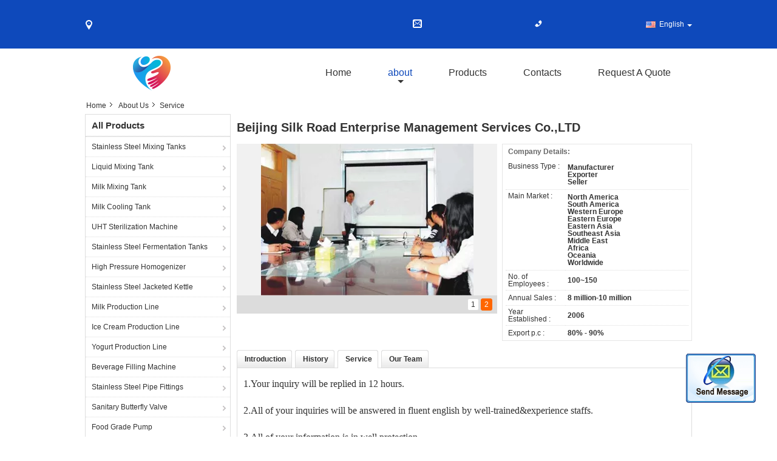

--- FILE ---
content_type: text/html
request_url: https://www.stainlesssteel-mixingtanks.com/service.html
body_size: 19968
content:
<!DOCTYPE html>
<html lang="en">
<head>
	<meta charset="utf-8">
	<meta http-equiv="X-UA-Compatible" content="IE=edge">
	<meta name="viewport" content="width=device-width, initial-scale=1">
    <title>Beijing Silk Road Enterprise Management Services Co.,LTD</title>
    <meta name="keywords" content="Beijing Silk Road Enterprise Management Services Co.,LTD, China Manufacturer, Quality Supplier" />
    <meta name="description" content="Profile, Service, Teams and History of Beijing Silk Road Enterprise Management Services Co.,LTD." />
			<link type='text/css' rel='stylesheet' href='/??/images/global.css,/photo/stainlesssteel-mixingtanks/sitetpl/style/common.css?ver=1528266149' media='all'>
			  <script type='text/javascript' src='/??/js/jquery.js,/js/common_header.js'></script><meta property="og:title" content="Beijing Silk Road Enterprise Management Services Co.,LTD" />
<meta property="og:description" content="Profile, Service, Teams and History of Beijing Silk Road Enterprise Management Services Co.,LTD." />
<meta property="og:site_name" content="Beijing Silk Road Enterprise Management Services Co.,LTD" />
<meta property="og:url" content="https://www.stainlesssteel-mixingtanks.com/service.html" />
<meta property="og:image" content="https://www.stainlesssteel-mixingtanks.com/photo/cl19389207-beijing_silk_road_enterprise_management_services_co_ltd.jpg" />
<link rel="canonical" href="https://www.stainlesssteel-mixingtanks.com/service.html" />
<link rel="alternate" href="https://m.stainlesssteel-mixingtanks.com/service.html" media="only screen and (max-width: 640px)" />
<style type="text/css">
/*<![CDATA[*/
.consent__cookie {position: fixed;top: 0;left: 0;width: 100%;height: 0%;z-index: 100000;}.consent__cookie_bg {position: fixed;top: 0;left: 0;width: 100%;height: 100%;background: #000;opacity: .6;display: none }.consent__cookie_rel {position: fixed;bottom:0;left: 0;width: 100%;background: #fff;display: -webkit-box;display: -ms-flexbox;display: flex;flex-wrap: wrap;padding: 24px 80px;-webkit-box-sizing: border-box;box-sizing: border-box;-webkit-box-pack: justify;-ms-flex-pack: justify;justify-content: space-between;-webkit-transition: all ease-in-out .3s;transition: all ease-in-out .3s }.consent__close {position: absolute;top: 20px;right: 20px;cursor: pointer }.consent__close svg {fill: #777 }.consent__close:hover svg {fill: #000 }.consent__cookie_box {flex: 1;word-break: break-word;}.consent__warm {color: #777;font-size: 16px;margin-bottom: 12px;line-height: 19px }.consent__title {color: #333;font-size: 20px;font-weight: 600;margin-bottom: 12px;line-height: 23px }.consent__itxt {color: #333;font-size: 14px;margin-bottom: 12px;display: -webkit-box;display: -ms-flexbox;display: flex;-webkit-box-align: center;-ms-flex-align: center;align-items: center }.consent__itxt i {display: -webkit-inline-box;display: -ms-inline-flexbox;display: inline-flex;width: 28px;height: 28px;border-radius: 50%;background: #e0f9e9;margin-right: 8px;-webkit-box-align: center;-ms-flex-align: center;align-items: center;-webkit-box-pack: center;-ms-flex-pack: center;justify-content: center }.consent__itxt svg {fill: #3ca860 }.consent__txt {color: #a6a6a6;font-size: 14px;margin-bottom: 8px;line-height: 17px }.consent__btns {display: -webkit-box;display: -ms-flexbox;display: flex;-webkit-box-orient: vertical;-webkit-box-direction: normal;-ms-flex-direction: column;flex-direction: column;-webkit-box-pack: center;-ms-flex-pack: center;justify-content: center;flex-shrink: 0;}.consent__btn {width: 280px;height: 40px;line-height: 40px;text-align: center;background: #3ca860;color: #fff;border-radius: 4px;margin: 8px 0;-webkit-box-sizing: border-box;box-sizing: border-box;cursor: pointer;font-size:14px}.consent__btn:hover {background: #00823b }.consent__btn.empty {color: #3ca860;border: 1px solid #3ca860;background: #fff }.consent__btn.empty:hover {background: #3ca860;color: #fff }.open .consent__cookie_bg {display: block }.open .consent__cookie_rel {bottom: 0 }@media (max-width: 760px) {.consent__btns {width: 100%;align-items: center;}.consent__cookie_rel {padding: 20px 24px }}.consent__cookie.open {display: block;}.consent__cookie {display: none;}
/*]]>*/
</style>
<script type="text/javascript">
/*<![CDATA[*/
window.isvideotpl = 0;window.detailurl = '';
var isShowGuide=0;showGuideColor=0;var company_type = 14;var webim_domain = '';

var colorUrl = '';
var aisearch = 0;
var selfUrl = '';
window.playerReportUrl='/vod/view_count/report';
var query_string = ["Company","Company"];
var g_tp = '';
var customtplcolor = 99315;
window.predomainsub = "";
/*]]>*/
</script>
</head>
<body>
<img src="/logo.gif" style="display:none" alt="logo"/>
	<div id="floatAd" style="z-index: 110000;position:absolute;right:30px;bottom:60px;display: block;
	height:79px;		">
		<form method="post"
		      onSubmit="return changeAction(this,'/contactnow.html');">
			<input type="hidden" name="pid" value=""/>
			<input alt='Send Message' onclick="this.blur()" type="image"
			       src="/images/floatimage_2.gif"/>
		</form>

			</div>
<a style="display: none!important;" title="Beijing Silk Road Enterprise Management Services Co.,LTD" class="float-inquiry" href="/contactnow.html" onclick='setinquiryCookie("{\"showproduct\":0,\"pid\":0,\"name\":\"\",\"source_url\":\"\",\"picurl\":\"\",\"propertyDetail\":[],\"username\":\"Mr.\",\"viewTime\":\"Last Login : 7 hours 11 minutes ago\",\"subject\":\"Please send me a quote!\",\"countrycode\":\"US\"}");'></a>
<div class="cont_main_whole">
<style>
    .f_header_contactall_son1 #p_l dt div:hover{
        color: #ff7519;
        text-decoration: underline;
    }
    .f_header_contactall_son1 #p_l dt{
        background:none;
        padding-left:10px
    }
    .f_header_contactall_son1 #p_l{
        width: 130px;
    }
</style>
<div class="f_header_contactall_son1">
    <table cellspacing="0" cellpadding="0" class="header_top">
        <tr>
            <td class="address"><span class="address_icon"></span></td>
            <td class="email"><span class="email_icon"></span></td>
            <td class="phone"><span class="phone_icon"></span><span id="hourZone"></span></td>
            <td class="social_links_list">
                                <script>
                    var title = $("f_header_contactall_son1").text();
                    var href = this.location.href;
                    $(".social_links_list a").each(function () {
                        if ($(this).hasClass("facebook")) {
                            $(this).attr("href", "http://www.facebook.com/sharer/sharer.php?u=" + href + "&t=" + title);
                        }
                        if ($(this).hasClass("twitter")) {
                            $(this).attr("href", "http://twitter.com/home?status=" + href + " " + title);
                        }
                        if ($(this).hasClass("linkedin")) {
                            $(this).attr("href", "http://www.linkedin.com/shareArticle?mini=true&url=" + href + "&title=" + title);
                        }
                        if ($(this).hasClass("google")) {
                            $(this).attr("href", "http://www.google.com/bookmarks/mark?op=add&bkmk=" + href + "&title=" + title);
                        }
                    });
                </script>
            </td>
            <td>
                                <div class="f_cur select_language_wrap" id="selectlang">
                                        <a id="tranimg"
                       href="javascript:;"
                       class="ope english">English<span class="fh_jiantou"></span>
                    </a>
                    <dl id="p_l" class="select_language" style="display: none">
                                                    <dt class="english">
                                  <img src="[data-uri]" alt="" style="width: 16px; height: 12px; margin-right: 8px; border: 1px solid #ccc;">
                                                                    <a title="English" href="https://www.stainlesssteel-mixingtanks.com/service.html">English</a>                            </dt>
                                                    <dt class="french">
                                  <img src="[data-uri]" alt="" style="width: 16px; height: 12px; margin-right: 8px; border: 1px solid #ccc;">
                                                                    <a title="Français" href="https://french.stainlesssteel-mixingtanks.com/service.html">Français</a>                            </dt>
                                                    <dt class="german">
                                  <img src="[data-uri]" alt="" style="width: 16px; height: 12px; margin-right: 8px; border: 1px solid #ccc;">
                                                                    <a title="Deutsch" href="https://german.stainlesssteel-mixingtanks.com/service.html">Deutsch</a>                            </dt>
                                                    <dt class="italian">
                                  <img src="[data-uri]" alt="" style="width: 16px; height: 12px; margin-right: 8px; border: 1px solid #ccc;">
                                                                    <a title="Italiano" href="https://italian.stainlesssteel-mixingtanks.com/service.html">Italiano</a>                            </dt>
                                                    <dt class="russian">
                                  <img src="[data-uri]" alt="" style="width: 16px; height: 12px; margin-right: 8px; border: 1px solid #ccc;">
                                                                    <a title="Русский" href="https://russian.stainlesssteel-mixingtanks.com/service.html">Русский</a>                            </dt>
                                                    <dt class="spanish">
                                  <img src="[data-uri]" alt="" style="width: 16px; height: 12px; margin-right: 8px; border: 1px solid #ccc;">
                                                                    <a title="Español" href="https://spanish.stainlesssteel-mixingtanks.com/service.html">Español</a>                            </dt>
                                                    <dt class="portuguese">
                                  <img src="[data-uri]" alt="" style="width: 16px; height: 12px; margin-right: 8px; border: 1px solid #ccc;">
                                                                    <a title="Português" href="https://portuguese.stainlesssteel-mixingtanks.com/service.html">Português</a>                            </dt>
                                                    <dt class="dutch">
                                  <img src="[data-uri]" alt="" style="width: 16px; height: 12px; margin-right: 8px; border: 1px solid #ccc;">
                                                                    <a title="Nederlandse" href="https://dutch.stainlesssteel-mixingtanks.com/service.html">Nederlandse</a>                            </dt>
                                                    <dt class="greek">
                                  <img src="[data-uri]" alt="" style="width: 16px; height: 12px; margin-right: 8px; border: 1px solid #ccc;">
                                                                    <a title="ελληνικά" href="https://greek.stainlesssteel-mixingtanks.com/service.html">ελληνικά</a>                            </dt>
                                                    <dt class="japanese">
                                  <img src="[data-uri]" alt="" style="width: 16px; height: 12px; margin-right: 8px; border: 1px solid #ccc;">
                                                                    <a title="日本語" href="https://japanese.stainlesssteel-mixingtanks.com/service.html">日本語</a>                            </dt>
                                                    <dt class="korean">
                                  <img src="[data-uri]" alt="" style="width: 16px; height: 12px; margin-right: 8px; border: 1px solid #ccc;">
                                                                    <a title="한국" href="https://korean.stainlesssteel-mixingtanks.com/service.html">한국</a>                            </dt>
                                                    <dt class="arabic">
                                  <img src="[data-uri]" alt="" style="width: 16px; height: 12px; margin-right: 8px; border: 1px solid #ccc;">
                                                                    <a title="العربية" href="https://arabic.stainlesssteel-mixingtanks.com/service.html">العربية</a>                            </dt>
                                                    <dt class="turkish">
                                  <img src="[data-uri]" alt="" style="width: 16px; height: 12px; margin-right: 8px; border: 1px solid #ccc;">
                                                                    <a title="Türkçe" href="https://turkish.stainlesssteel-mixingtanks.com/service.html">Türkçe</a>                            </dt>
                                                    <dt class="indonesian">
                                  <img src="[data-uri]" alt="" style="width: 16px; height: 12px; margin-right: 8px; border: 1px solid #ccc;">
                                                                    <a title="Indonesia" href="https://indonesian.stainlesssteel-mixingtanks.com/service.html">Indonesia</a>                            </dt>
                                                    <dt class="vietnamese">
                                  <img src="[data-uri]" alt="" style="width: 16px; height: 12px; margin-right: 8px; border: 1px solid #ccc;">
                                                                    <a title="Tiếng Việt" href="https://vietnamese.stainlesssteel-mixingtanks.com/service.html">Tiếng Việt</a>                            </dt>
                                                    <dt class="thai">
                                  <img src="[data-uri]" alt="" style="width: 16px; height: 12px; margin-right: 8px; border: 1px solid #ccc;">
                                                                    <a title="ไทย" href="https://thai.stainlesssteel-mixingtanks.com/service.html">ไทย</a>                            </dt>
                                            </dl>
                </div>
                            </td>
        </tr>
    </table>
</div>

<script>
    if(window.addEventListener){
        window.addEventListener("load",function(){
            $(".select_language_wrap").mouseover(function () {
                $(this).children(".select_language").show();
            })
            $(".select_language_wrap").mouseout(function () {
                $(this).children(".select_language").hide();
            })
            if ((typeof(show_f_header_main_dealZoneHour) != "undefined") && show_f_header_main_dealZoneHour) {
                f_header_main_dealZoneHour(
                    "00",
                    "9",
                    "00",
                    "18",
                    "",
                    "");
            }
        },false);
    }
    else{
        window.attachEvent("onload",function(){
            $(".select_language_wrap").mouseover(function () {
                $(this).children(".select_language").show();
            })
            $(".select_language_wrap").mouseout(function () {
                $(this).children(".select_language").hide();
            })
            if ((typeof(show_f_header_main_dealZoneHour) != "undefined") && show_f_header_main_dealZoneHour) {
                f_header_main_dealZoneHour(
                    "00",
                    "9",
                    "00",
                    "18",
                    "",
                    "");
            }
        });
    }
</script>
<div class="f_header_aboutlist_son1">
    <div class="header_bottom_inner">
        <div class="logo_warp">
            <a title="" href="//www.stainlesssteel-mixingtanks.com"><img onerror="$(this).parent().hide();" src="/logo.gif" alt="" /></a>        </div>
        <ul class="menu">
            <li class="first_li "><a title="" href="/">Home</a></li>
            <li class="second_li active">
                <a title="" href="/aboutus.html">about</a>                <span class="arrow"></span>
                <ul class="other" style="display: none">
                    <li><a title="" href="/aboutus.html">company profile</a></li>
                    <li><a title="" href="/factory.html">Factory Tour</a></li>
                    <li><a title="" href="/quality.html">Quality Control</a></li>
                </ul>
            </li>
            <li >
                <a title="" href="/products.html">Products</a>            </li>
            <li >
                <a title="" href="/contactus.html">Contacts</a>            </li>
            <li class="last_li ">
                <form id="f_header_nav_form" method="post">
                    <input type="hidden" name="pid" value=""/>
                    <a href="javascript:;"><span
                            onclick="document.getElementById('f_header_nav_form').action='/contactnow.html';document.getElementById('f_header_nav_form').submit();">Request A Quote</span></a>
                </form>
            </li>
                    </ul>
    </div>
</div>
<script type="text/javascript">
    $(function () {
        $(".second_li").mouseover(function () {
            $(this).children(".other").show();
        })
        $(".second_li").mouseout(function () {
            $(this).children(".other").hide();
        })
    })
</script>
    </div>
<div class="cont_main_box cont_main_box5">
    <div class="cont_main_box_inner">
        <div class="f_header_breadcrumb">
    <a title="" href="/">Home</a>    <a title="" href="/aboutus.html">About Us</a><h2 class="index-bread" >Service</h2></div>
         <div class="cont_main_n">
            
            <div class="cont_main_n_inner">
               <div class="n_menu_list">
    <div class="main_title"><span class="main_con">All Products</span></div>
                
        <div class="item ">
            <strong>
                
                <a title="China Stainless Steel Mixing Tanks  on sales" href="/supplier-275795-stainless-steel-mixing-tanks">Stainless Steel Mixing Tanks</a>
                                                    <span class="num">(27)</span>
                            </strong>
                                </div>
                
        <div class="item ">
            <strong>
                
                <a title="China Liquid Mixing Tank  on sales" href="/supplier-281904-liquid-mixing-tank">Liquid Mixing Tank</a>
                                                    <span class="num">(22)</span>
                            </strong>
                                </div>
                
        <div class="item ">
            <strong>
                
                <a title="China Milk Mixing Tank  on sales" href="/supplier-282375-milk-mixing-tank">Milk Mixing Tank</a>
                                                    <span class="num">(21)</span>
                            </strong>
                                </div>
                
        <div class="item ">
            <strong>
                
                <a title="China Milk Cooling Tank  on sales" href="/supplier-277581-milk-cooling-tank">Milk Cooling Tank</a>
                                                    <span class="num">(31)</span>
                            </strong>
                                </div>
                
        <div class="item ">
            <strong>
                
                <a title="China UHT Sterilization Machine  on sales" href="/supplier-277575-uht-sterilization-machine">UHT Sterilization Machine</a>
                                                    <span class="num">(25)</span>
                            </strong>
                                </div>
                
        <div class="item ">
            <strong>
                
                <a title="China Stainless Steel Fermentation Tanks  on sales" href="/supplier-281847-stainless-steel-fermentation-tanks">Stainless Steel Fermentation Tanks</a>
                                                    <span class="num">(21)</span>
                            </strong>
                                </div>
                
        <div class="item ">
            <strong>
                
                <a title="China High Pressure Homogenizer  on sales" href="/supplier-277573-high-pressure-homogenizer">High Pressure Homogenizer</a>
                                                    <span class="num">(20)</span>
                            </strong>
                                </div>
                
        <div class="item ">
            <strong>
                
                <a title="China Stainless Steel Jacketed Kettle  on sales" href="/supplier-277576-stainless-steel-jacketed-kettle">Stainless Steel Jacketed Kettle</a>
                                                    <span class="num">(22)</span>
                            </strong>
                                </div>
                
        <div class="item ">
            <strong>
                
                <a title="China Milk Production Line  on sales" href="/supplier-277578-milk-production-line">Milk Production Line</a>
                                                    <span class="num">(25)</span>
                            </strong>
                                </div>
                
        <div class="item ">
            <strong>
                
                <a title="China Ice Cream Production Line  on sales" href="/supplier-277579-ice-cream-production-line">Ice Cream Production Line</a>
                                                    <span class="num">(20)</span>
                            </strong>
                                </div>
                
        <div class="item ">
            <strong>
                
                <a title="China Yogurt Production Line  on sales" href="/supplier-277580-yogurt-production-line">Yogurt Production Line</a>
                                                    <span class="num">(20)</span>
                            </strong>
                                </div>
                
        <div class="item ">
            <strong>
                
                <a title="China Beverage Filling Machine  on sales" href="/supplier-277582-beverage-filling-machine">Beverage Filling Machine</a>
                                                    <span class="num">(21)</span>
                            </strong>
                                </div>
                
        <div class="item ">
            <strong>
                
                <a title="China Stainless Steel Pipe Fittings  on sales" href="/supplier-277583-stainless-steel-pipe-fittings">Stainless Steel Pipe Fittings</a>
                                                    <span class="num">(20)</span>
                            </strong>
                                </div>
                
        <div class="item ">
            <strong>
                
                <a title="China Sanitary Butterfly Valve  on sales" href="/supplier-277584-sanitary-butterfly-valve">Sanitary Butterfly Valve</a>
                                                    <span class="num">(20)</span>
                            </strong>
                                </div>
                
        <div class="item ">
            <strong>
                
                <a title="China Food Grade Pump  on sales" href="/supplier-277587-food-grade-pump">Food Grade Pump</a>
                                                    <span class="num">(22)</span>
                            </strong>
                                </div>
    </div>

               <style>
    .n_certificate_list img { height: 108px; object-fit: contain; width: 100%;}
</style>
    <div class="n_certificate_list">
                        <div class="certificate_con">
            <a target="_blank" title="Good quality Stainless Steel Mixing Tanks for sales" href="/photo/qd19378404-beijing_silk_road_enterprise_management_services_co_ltd.jpg"><img src="/photo/qm19378404-beijing_silk_road_enterprise_management_services_co_ltd.jpg" alt="Good quality Liquid Mixing Tank for sales" /></a>        </div>
            <div class="certificate_con">
            <a target="_blank" title="Good quality Stainless Steel Mixing Tanks for sales" href="/photo/qd19378563-beijing_silk_road_enterprise_management_services_co_ltd.jpg"><img src="/photo/qm19378563-beijing_silk_road_enterprise_management_services_co_ltd.jpg" alt="Good quality Liquid Mixing Tank for sales" /></a>        </div>
            <div class="clearfix"></div>
    </div>               <div class="n_message_list">
                <div class="message_detail " >
            <div class="con">
                We feel deeply that the Kaiquan company has always been determined to create value for customers and to innovate for the success of its own enterprises and customers.                 
            </div>
            <p class="writer">
                —— Hugo Caal            </p>
        </div>
            <div class="message_detail last_message" >
            <div class="con">
                Kaiquan company has won the praise of our company through its marketing concept, quality products and professional services.                 
            </div>
            <p class="writer">
                —— Darinel suarez            </p>
        </div>
    </div>


               <div class="n_contact_box">
	<dl class="l_msy">
		<dd>I'm Online Chat Now</dd>
		<dt>
                                                                        		</dt>
	</dl>
	<div class="btn-wrap">
		<form
				onSubmit="return changeAction(this,'/contactnow.html');"
				method="POST" target="_blank">
			<input type="hidden" name="pid" value="0"/>
			<input type="submit" name="submit" value="Contact Now" class="btn submit_btn" style="background:#ff771c url(/images/css-sprite.png) -255px -213px;color:#fff;border-radius:2px;padding:2px 18px 2px 40px;width:auto;height:2em;">
		</form>
	</div>
</div>
<script>
    function n_contact_box_ready() {
        if (typeof(changeAction) == "undefined") {
            changeAction = function (formname, url) {
                formname.action = url;
            }
        }
    }
    if(window.addEventListener){
        window.addEventListener("load",n_contact_box_ready,false);
    }
    else{
        window.attachEvent("onload",n_contact_box_ready);
    }
</script>

            </div>
        </div>
        <div class="cont_main_no">
            <div class="cont_main_no_inner">
                    <script>
        var updown = '';
        var scrollFunc = function (e) {

            e = e || window.event;
            if (e.wheelDelta) {  //判断浏览器IE，谷歌滑轮事件
                if (e.wheelDelta > 0) { //当滑轮向上滚动时
                    updown = 'up';
                }
                if (e.wheelDelta < 0) { //当滑轮向下滚动时
                    updown = 'down';
                }
            } else if (e.detail) {  //Firefox滑轮事件
                if (e.detail > 0) { //当滑轮向下滚动时
                    updown = 'up';
                }
                if (e.detail < 0) { //当滑轮向上滚动时
                    updown = 'down';
                }
            }

        };
        if (document.attachEvent) {
            document.attachEvent('onmousewheel', scrollFunc);

        }
        //Firefox使用addEventListener添加滚轮事件
        if (document.addEventListener) {//firefox
            document.addEventListener('DOMMouseScroll', scrollFunc, false);
        }
        //Safari与Chrome属于同一类型
        window.onmousewheel = document.onmousewheel = scrollFunc;
        var siginvideoSetTime = true;
        $(window).scroll(function () {

            if (siginvideoSetTime) {
                videoSetTime = false;
                setTimeout(function () {
                    //一个视频暂停
                    var windowTop = $(window).scrollTop();
                    // console.log(windowTop);
                    $('.no_company_general .no-company-general-video').each(function (index, item) {
                            var videoHeight = $(item).get(0).offsetHeight;
                            var vHeightSmail = $(item).offset().top;
                            var vHeight = $(item).offset().top + videoHeight;
                            if (updown === 'up') {

                                if (windowTop < vHeightSmail) {
                                    console.log('start');
                                    var video = $(item).find('video');
                                    if (video[0]) {
                                        var videoItem = video.get(0);
                                        videoItem.play();
                                    }
                                } else {
                                    console.log('stop');
                                    var video = $(item).find(' video');
                                    if (video[0]) {
                                        var videoItem = video.get(0);
                                        videoItem.pause();
                                    }
                                }
                            } else {
                                console.log('start');
                                if (windowTop < vHeight) {
                                    var video = $(item).find('video');
                                    if (video[0]) {
                                        var videoItem = video.get(0);
                                        videoItem.play();
                                    }
                                } else {
                                    console.log('stop');
                                    var video = $(item).find('video');
                                    if (video[0]) {
                                        var videoItem = video.get(0);
                                        videoItem.pause();
                                    }
                                }
                            }
                        },
                    );
                    siginvideoSetTime = true;
                }, 300);
            }
        });
    </script>
    <div class="no_company_general">
                <div class="r_pro"
             >
            <div class="sog">
                <h1 class="company_name">Beijing Silk Road Enterprise Management Services Co.,LTD</h1>
        </div>
        <div class="photo">
            <table cellpadding="0" cellspacing="0" width="100%">
                <tbody>
                <tr>
                                            <td class="le_td">
                            <div class="no-company-general-local-video">
                                
                                <div class="no-company-general-images" >
                                    <div class="le">
                                                                                    <div class="page">
                                                                                                    <span class="picid cur">1 </span>
                                                                                                    <span class="picid ">2 </span>
                                                                                            </div>
                                            <div class="img_wrap">
                                                <img class="cur compic" src="/photo/cd19389207-beijing_silk_road_enterprise_management_services_co_ltd.jpg" alt="Beijing Silk Road Enterprise Management Services Co.,LTD" />                                                <img class="compic" src="/photo/cd19389208-beijing_silk_road_enterprise_management_services_co_ltd.jpg" alt="Beijing Silk Road Enterprise Management Services Co.,LTD" />                                                                                            </div>

                                            <div id="picTitle" class="pic_title">
                                                                                                    <span class="cur"> </span>
                                                                                                    <span class=""> </span>
                                                                                            </div>
                                                                            </div>
                                </div>
                                  

                            </div>
                          
                        </td>
                    
                                            <td>
                            <div class="ri">
                                <h3>Company Details:</h3>
                                <table class="tables data" width="100%" border="0" cellpadding="0" cellspacing="0">
                                    <tbody>
                                                                                <tr>
                                                <th style="" valign="Top">Business Type                                                    :
                                                </th>
                                                <td>Manufacturer<br>Exporter<br>Seller</td>
                                            </tr>
                                                                                    <tr>
                                                <th style="" valign="Top">Main Market                                                    :
                                                </th>
                                                <td>North America<br>South America<br>Western Europe<br>Eastern Europe<br>Eastern Asia<br>Southeast Asia<br>Middle East<br>Africa<br>Oceania<br>Worldwide</td>
                                            </tr>
                                                                                    <tr>
                                                <th style="" >No. of Employees                                                    :
                                                </th>
                                                <td>100~150</td>
                                            </tr>
                                                                                    <tr>
                                                <th style="" >Annual Sales                                                    :
                                                </th>
                                                <td>8 million-10 million</td>
                                            </tr>
                                                                                    <tr>
                                                <th style="" >Year Established                                                    :
                                                </th>
                                                <td>2006</td>
                                            </tr>
                                                                                    <tr>
                                                <th style="" >Export p.c                                                    :
                                                </th>
                                                <td>80% - 90%</td>
                                            </tr>
                                                                                                                </tbody>
                                </table>
                            </div>
                        </td>
                                    </tr>
                </tbody>
            </table>
        </div>
    </div>
    </div>
    <script>
        function no_company_general() {
            $('.no_company_general').toggle_img({
                root: '.pic_title',
                show_btn: '.page span',
                show_div: ".img_wrap img",
                active: 'cur',
                relateElement: ['.pic_title span']
            })
        }

        $(document).ready(function () {
            no_company_general()
        });
    </script>

    <script>
        $('.no_company_general .no-company-general-local-video .no-company-general-video video').get(0).addEventListener('ended', function () {
            $(' .no_company_general .no-company-general-video').hide();
            $('.no_company_general .no-company-general-video').find('video').get(0).pause();
            $('.no_company_general .no-company-general-images').show();
            $('.no_company_general .no-company-general-local-video .no-company-general-button .no-company-general-button-item').eq(0).removeClass('active');
            $('.no_company_general .no-company-general-local-video .no-company-general-button .no-company-general-button-item').eq(1).addClass('active');
        });

        $(".no_company_general .no-company-general-button .no-company-general-button-item").click(function () {
            var i = $(this).index();
            $(this).addClass("active").siblings().removeClass("active");
            if (i == 0) {
                $(this).parent().siblings(".no-company-general-video").show();
                $(this).parent().siblings(".no-company-general-video").find("video").get(0).play();
                $(this).parent().siblings(".no-company-general-images").hide();
            } else if (i == 1) {
                $(this).parent().siblings(".no-company-general-video").hide();
                $(this).parent().siblings(".no-company-general-video").find("video").get(0).pause();
                $(this).parent().siblings(".no-company-general-images").show();
            }
        });
    </script>



                <div class="no_company_detail">

    <!--sgs-->


    <!--sgs identify-->
    


    <div class="isho">
        <div class="but text8">
                            <span name="#companydetail_1" class="factory ">
                    <a href="javascript:;">
                        Introduction                    </a>
                </span>
                            <span name="#companydetail_2" class="factory ">
                    <a href="javascript:;">
                        History                    </a>
                </span>
                            <span name="#companydetail_3" class="factory cur">
                    <a href="javascript:;">
                        Service                    </a>
                </span>
                            <span name="#companydetail_4" class="factory ">
                    <a href="javascript:;">
                        Our Team                    </a>
                </span>
                    </div>
        <div class="confac" style="display: block;">
                            <div class="con_inner" style="display:none">
                    <p><strong>Beijing Silk Road Enterprise Management Services Co.,LTD</strong> <span style="font-size:16px"><span style="font-family:times new roman,times,serif"> located in the south of Shanghai, is a modern enterprise which integrates scientific research and production. We are one of the few manufacturers capable of producing high-precision sanitary stainless steel equipment and pipeline connection parts.</span></span></p>

<p><br />
<span style="font-size:16px"><span style="font-family:times new roman,times,serif">Our products adopt production craft and technology from EU, and meanwhile import foreign advanced numerically controlled machine tools and other process/inspection units. Our company specializes in producing sanitary stainless steel fluid equipment, valves and pipeline connection units. All the products are strictly manufactured according to different smoothness, material and sector&rsquo;s standards (such as ISO, DIN, IDF, SMS and 3A) etc. under the efforts of all scientific research personnel. We are keeping on developing new products. Our products are widely used in the fields of food, pharmaceuticals, dairy, beer, beverage and chemical industry, all the technical aspects have reached the international leading levels and are in conformance with GMP requirements. Large quantities of the products are exported to USA, Europe, Middle East ,Southeast of Asian and other countries all over the world.</span></span></p>

<p><br />
<span style="font-size:16px"><span style="font-family:times new roman,times,serif">Our mission: Devote ourselves to Human Being&rsquo;s health.<br />
Our target: Develop superior special technology and pursuit excellence.<br />
Our company&rsquo;s culture: innovation, unity, practicality.</span></span></p>

<p><br />
&nbsp;</p>

<p>&nbsp;</p>

<p>&nbsp;</p>

<p>&nbsp;</p>                </div>
                            <div class="con_inner" style="display:none">
                    <p><strong>Beijing Silk Road Enterprise Management Services Co.,LTD </strong><span style="font-size:16px"><span style="font-family:times new roman,times,serif"> founded on the basis of 2006 , is one of the professional manufacturer for Stainless Steel Storage Tank ,Mixing Tank and Fermentation Tank , Sterilization Machine ,Various&nbsp;Valves&nbsp;pipe of high precision and sanitation fluid equipment at domestic and international market&nbsp;. </span></span></p>

<p>&nbsp;</p>

<p><span style="font-size:16px"><span style="font-family:times new roman,times,serif">Our company have mainly worked for dairy , food and drink , beer , ferment engineering , pharmaceutics , whole set equipment of chemical and whole service of product of deign , installation , test and training of staff for valve and joint of pipe as well as supplied complete service of design and inquiry for technical arrangement and engineering collocation which production item is newly constructed and Company possesses powerful technology , advanced equipment , talents of high level and perfect inner management . It passed attestation of IS09001 : 2000 quality management system in 2010 .</span></span></p>

<p>&nbsp;</p>

<p><span style="font-size:16px"><span style="font-family:times new roman,times,serif">We actively take part in market competition with flexible management : we win sustenance and reliance of numerous customers with survive depending on quality and credit and with develop depending on science and technology . We always abide by the sales policy of credit is root , honest is road and excellency is victory in more than ten years . Products have been sold to many areas and countries such as Europe , America , Southeast Asia , Middle East and Taiwan which are liked and appreciated by customer of home and abroad . Company insist on the management first , credit first and service first and introduce into foreign advanced technology to principal of &quot; quality continuously exploit market and set up brand , which make quality of dairy , food , chemical , pharmaceutics machinery and valve pipe reach international advanced level.</span></span></p>

<p>&nbsp;</p>

<p><span style="font-size:16px"><span style="font-family:times new roman,times,serif">We warmly welcome all people and friends of circles from home and abroad to discuss cooperation and development .</span></span></p>

<p>&nbsp;</p>                </div>
                            <div class="con_inner" style="display:block">
                    <p><span style="font-size:16px"><span style="font-family:times new roman,times,serif">1.Your inquiry will be replied in 12 hours.<br />
<br />
2.All of your inquiries will be answered in fluent english by well-trained&amp;experience staffs.<br />
<br />
3.All of your information is in well protection.</span></span></p>

<p>&nbsp;</p>

<p><span style="font-size:16px"><span style="font-family:times new roman,times,serif">4.Training services: our engineers will train your staff to operate it during the period of installation and commissioning, and they will not leave there until your staff can operate it properly and normally.</span></span></p>

<p>&nbsp;</p>

<p><span style="font-size:16px"><span style="font-family:times new roman,times,serif">5.Maintenance services: any malfunction happened, once you enquiry us, we will reply you within 48 hours except the special reasons.</span></span></p>

<p>&nbsp;</p>

<p><span style="font-size:16px"><span style="font-family:times new roman,times,serif">6.Lifelong services: we provide lifelong services for all the products we sold out, and supply the spare parts with discount price.</span></span></p>

<p>&nbsp;</p>

<p><img alt="Beijing Silk Road Enterprise Management Services Co.,LTD" src="/images/load_icon.gif" style="height:408px; width:527px" class="lazyi" data-original="/photo/stainlesssteel-mixingtanks/editor/20180607113900_11594.jpg"></p>                </div>
                            <div class="con_inner" style="display:none">
                    <p>&nbsp;</p>

<p>&nbsp;</p>

<p>&nbsp;</p>

<p>&nbsp;</p>

<p>&nbsp;</p>

<p>&nbsp;</p>                </div>
                    </div>
    </div>
</div>
<script>
    $(function() {
        toggle_tab = function(self) {
            var className = 'cur';
            var ops = $(".but span").index(self);
            $(".but span").removeClass(className).eq(ops).addClass(className);
            $(".con_inner").hide().eq(ops).show();
        }
        var hash = window.location.hash;
        if (hash) {
            toggle_tab($("[name='" + hash + "']"));
        }
        $(".but span").click(function() {
            toggle_tab(this);
            var hash = $(this).attr('name');
            window.location.hash = hash;
        });
    })
</script>

<script>
    $(".factory").click(function() {
        let index = $(this).index()
        if (index != 0) {
            $(".no_company_detail .factory:eq(" + index + ")")
        }
    })
</script>                
<div class="no_contact_detail">
	<div class="main_title">
		<strong class="main_con">Contact Details</strong>
	</div>
	<div class="content_box">
		<div class="le">
			<strong>Beijing Silk Road Enterprise Management Services Co.,LTD</strong>
            <p>Contact Person:
				<b>Mr.</b></p>                                    			<P class="i_m_g">
                                                                                			</P>
		</div>
		<div class="ri">
			<form method="post"
				  action="/contactnow.html"
				  onsubmit="return jsSubmit(this);" target="_blank">
				<input type="hidden" name="from" value="1"/>
				<input type="hidden" name="pid" value=""/>
				<b>Send your inquiry directly to us</b>
				<textarea name="message" maxlength="3000"
						  onkeyup="checknum(this,3000,'tno2')"
						  placeholder="Send your inquiry to Beijing Silk Road Enterprise Management Services Co.,LTD ,   manufacturer."></textarea>
				<span>(<font color="red" id="tno2">0</font> / 3000)</span>

				<p><input class="btn contact_btn" type="submit" value="Contact Now" style="background:#ff771c url(/images/css-sprite.png) -260px -214px;color:#fff;padding:0 13px 0 33px;width:auto;height:25px;line-height:26px;border:0;font-size:13px;border-radius:2px;font-weight:bold;"></p>
			</form>

		</div>
	</div>

</div>
<script>
    if(window.addEventListener){
        window.addEventListener("load",function(){no_contact_detail_ready()},false);
    }
    else{
        window.attachEvent("onload",function(){no_contact_detail_ready()});
    }
</script>
            </div>
        </div>
        <div class="clearfix"></div>
    </div>
</div>
<div class="cont_main_whole">
    <style>
    .f_foot_all .f_f a {
        float: none;
        margin-left: 0;
    }
    .f_foot_all .f_f a {
        color:rgba(255,255,255,.6);
    }
</style>
<div class="f_foot_all">
        <div class="f_foot_all_inner">
                    <dl>
                <dt><a title="China Stainless Steel Mixing Tanks Manufacturers" href="/supplier-275795-stainless-steel-mixing-tanks">Stainless Steel Mixing Tanks</a></dt>
                <dd>
                                            <p>
                            <a title="quality 316 304 Stainless Steel Ice Cream Mixing Tank / Maturation Tank Jacketed Type factory" href="/sale-10583320-316-304-stainless-steel-ice-cream-mixing-tank-maturation-tank-jacketed-type.html">316 304 Stainless Steel Ice Cream Mixing Tank / Maturation Tank Jacketed Type</a>                        </p>
                                            <p>
                            <a title="quality Chemistry Storage Tank Stainless Steel Fermentation Tanks Heating Tanks factory" href="/sale-10598688-chemistry-storage-tank-stainless-steel-fermentation-tanks-heating-tanks.html">Chemistry Storage Tank Stainless Steel Fermentation Tanks Heating Tanks</a>                        </p>
                                            <p>
                            <a title="quality 2000L Stainless Steel Mixing Tanks Double Jacketed Wall Buffer Insulation factory" href="/sale-10594594-2000l-stainless-steel-mixing-tanks-double-jacketed-wall-buffer-insulation.html">2000L Stainless Steel Mixing Tanks Double Jacketed Wall Buffer Insulation</a>                        </p>
                                    </dd>
            </dl>
                    <dl>
                <dt><a title="China Liquid Mixing Tank Manufacturers" href="/supplier-281904-liquid-mixing-tank">Liquid Mixing Tank</a></dt>
                <dd>
                                            <p>
                            <a title="quality 100L - 8000L Capacity Sanitary Mixing Tanks Stainless Steel Apple Juice Tanks factory" href="/sale-10588205-100l-8000l-capacity-sanitary-mixing-tanks-stainless-steel-apple-juice-tanks.html">100L - 8000L Capacity Sanitary Mixing Tanks Stainless Steel Apple Juice Tanks</a>                        </p>
                                            <p>
                            <a title="quality Single Double Wall Jacketed Mixing Tank Stainless Steel Water Storage Tanks factory" href="/sale-10594113-single-double-wall-jacketed-mixing-tank-stainless-steel-water-storage-tanks.html">Single Double Wall Jacketed Mixing Tank Stainless Steel Water Storage Tanks</a>                        </p>
                                            <p>
                            <a title="quality Industrial Liquid Mixing Tank / Agitator Mixing Tank For Milk Production factory" href="/sale-10742074-industrial-liquid-mixing-tank-agitator-mixing-tank-for-milk-production.html">Industrial Liquid Mixing Tank / Agitator Mixing Tank For Milk Production</a>                        </p>
                                    </dd>
            </dl>
                    <dl>
                <dt><a title="China Milk Mixing Tank Manufacturers" href="/supplier-282375-milk-mixing-tank">Milk Mixing Tank</a></dt>
                <dd>
                                            <p>
                            <a title="quality Kaiquan Agitator Mixing Tank Emulsification Jacketed Stainless Steel Tank factory" href="/sale-10604544-kaiquan-agitator-mixing-tank-emulsification-jacketed-stainless-steel-tank.html">Kaiquan Agitator Mixing Tank Emulsification Jacketed Stainless Steel Tank</a>                        </p>
                                            <p>
                            <a title="quality 100L - 10000L Sanitary Stainless Steel Tanks , SS Fermentation Tanks For Juice factory" href="/sale-10583589-100l-10000l-sanitary-stainless-steel-tanks-ss-fermentation-tanks-for-juice.html">100L - 10000L Sanitary Stainless Steel Tanks , SS Fermentation Tanks For Juice</a>                        </p>
                                            <p>
                            <a title="quality 304 316 316L Stainless Steel Milk Tank , Yogurt Fermentation Tank KQ-3000L KQ-5000L factory" href="/sale-10736165-304-316-316l-stainless-steel-milk-tank-yogurt-fermentation-tank-kq-3000l-kq-5000l.html">304 316 316L Stainless Steel Milk Tank , Yogurt Fermentation Tank KQ-3000L KQ-5000L</a>                        </p>
                                    </dd>
            </dl>
        
        <dl class="f_request">
            <dt>Request A Quote</dt>
            <dd>
                <div class="f_request_search">
                    <form action="/contactnow.html" target="_blank"  method="POST" onsubmit="return ischeckemail()">
                    <input type="text" name="email" id="email_footer" placeholder="Enter Email Address">
                    <button type="submit" class="btn btn_quote">Send</button>
                    </form>

                    <div class="clearfix"></div>
                </div>

                <!--sgs-->
                
                <div class="f_a_bg">
                                                                                                    <div class="clearfix"></div>
                </div>
                     
                <p class="f_email">
                     | <a target="_self" title="Beijing Silk Road Enterprise Management Services Co.,LTD" href="/sitemap.html">Sitemap</a>                </p>
                                <div class="mobile_site">
                    <a href="https://m.stainlesssteel-mixingtanks.com"
                       title="Mobile Site">
                        <span class="glyphicon glyphicon-phone"></span>Mobile Site</a>
                </div>
                            </dd>
        </dl>
        <div class="clearfix"></div>
        <div class="f_f">
            <a href='/privacy.html' rel='nofollow' >Privacy Policy</a> | China Good Quality Stainless Steel Mixing Tanks Supplier.            © 2018 - 2025 Beijing Silk Road Enterprise Management Services Co.,LTD. All Rights Reserved.         </div>
    </div>
</div>
<script>
    function ischeckemail(){
        var email=  $("#email_footer").val();
        var msg  =  "Your email is incorrect!";
        var isok = 1;
        if(email.length == 0){
            isok = 0;
        }
        if (email!= "") {
            var reg = /^\w+((-\w+)|(\.\w+))*\@[A-Za-z0-9]+((\.|-)[A-Za-z0-9]+)*\.[A-Za-z0-9]+$/;
            isok= reg.test(email);
        };
        if (!isok) {
            alert(msg);
            $("input[name='email']").focus();
            return false;
        };
        return true;
    }
</script></div>
			<script type='text/javascript' src='/??/js/common.js,/js/lazyload.js'></script><script type="text/javascript"> (function() {var e = document.createElement('script'); e.type = 'text/javascript'; e.async = true; e.src = '/stats.js'; var s = document.getElementsByTagName('script')[0]; s.parentNode.insertBefore(e, s); })(); </script><noscript><img style="display:none" src="/stats.php" rel="nofollow"/></noscript>
<script type="text/javascript">
/*<![CDATA[*/

									var htmlContent = `
								<div class="consent__cookie">
									<div class="consent__cookie_bg"></div>
									<div class="consent__cookie_rel">
										<div class="consent__close" onclick="allConsentNotGranted()">
											<svg t="1709102891149" class="icon" viewBox="0 0 1024 1024" version="1.1" xmlns="http://www.w3.org/2000/svg" p-id="3596" xmlns:xlink="http://www.w3.org/1999/xlink" width="32" height="32">
												<path d="M783.36 195.2L512 466.56 240.64 195.2a32 32 0 0 0-45.44 45.44L466.56 512l-271.36 271.36a32 32 0 0 0 45.44 45.44L512 557.44l271.36 271.36a32 32 0 0 0 45.44-45.44L557.44 512l271.36-271.36a32 32 0 0 0-45.44-45.44z" fill="#2C2C2C" p-id="3597"></path>
											</svg>
										</div>
										<div class="consent__cookie_box">
											<div class="consent__warm">Welcome to stainlesssteel-mixingtanks.com</div>
											<div class="consent__title">stainlesssteel-mixingtanks.com asks for your consent to use your personal data to:</div>
											<div class="consent__itxt"><i><svg t="1707012116255" class="icon" viewBox="0 0 1024 1024" version="1.1" xmlns="http://www.w3.org/2000/svg" p-id="11708" xmlns:xlink="http://www.w3.org/1999/xlink" width="20" height="20">
														<path d="M768 890.88H256a90.88 90.88 0 0 1-81.28-50.56 94.08 94.08 0 0 1 7.04-99.2A412.16 412.16 0 0 1 421.12 576a231.68 231.68 0 1 1 181.76 0 412.16 412.16 0 0 1 241.92 163.2 94.08 94.08 0 0 1 7.04 99.2 90.88 90.88 0 0 1-83.84 52.48zM512 631.68a344.96 344.96 0 0 0-280.96 146.56 30.08 30.08 0 0 0 0 32.64 26.88 26.88 0 0 0 24.32 16H768a26.88 26.88 0 0 0 24.32-16 30.08 30.08 0 0 0 0-32.64A344.96 344.96 0 0 0 512 631.68z m0-434.56a167.68 167.68 0 1 0 167.68 167.68A167.68 167.68 0 0 0 512 197.12z" p-id="11709"></path>
													</svg></i>Personalised advertising and content, advertising and content measurement, audience research and services development</div>
											<div class="consent__itxt"><i><svg t="1709102557526" class="icon" viewBox="0 0 1024 1024" version="1.1" xmlns="http://www.w3.org/2000/svg" p-id="2631" xmlns:xlink="http://www.w3.org/1999/xlink" width="20" height="20">
														<path d="M876.8 320H665.6c-70.4 0-128 57.6-128 128v358.4c0 70.4 57.6 128 128 128h211.2c70.4 0 128-57.6 128-128V448c0-70.4-57.6-128-128-128z m-211.2 64h211.2c32 0 64 25.6 64 64v320H608V448c0-38.4 25.6-64 57.6-64z m211.2 480H665.6c-25.6 0-44.8-12.8-57.6-38.4h320c-6.4 25.6-25.6 38.4-51.2 38.4z" p-id="2632"></path>
														<path d="M499.2 704c0-19.2-12.8-32-32-32H140.8c-19.2 0-38.4-19.2-38.4-38.4V224c0-19.2 19.2-32 38.4-32H768c19.2 0 38.4 19.2 38.4 38.4v38.4c0 19.2 12.8 32 32 32s32-12.8 32-32V224c0-51.2-44.8-96-102.4-96H140.8c-57.6 0-102.4 44.8-102.4 96v409.6c0 57.6 44.8 102.4 102.4 102.4h326.4c25.6 0 32-19.2 32-32z m0 64H326.4c-19.2 0-32 12.8-32 32s12.8 32 32 32h166.4c19.2 0 32-12.8 32-32s-12.8-32-25.6-32z" p-id="2633"></path>
													</svg></i>Store and/or access information on a device</div>
											<div class="consent__txt">Your personal data will be processed and information from your device (cookies, unique identifiers, and other device data) may be stored by, accessed by and shared with 135 TCF vendor(s) and 65 ad partner(s), or used specifically by this site or app.</div>
											<div class="consent__txt">Some vendors may process your personal data on the basis of legitimate interest, which you can object to by do not consent. Contact our platform customer service, you can also withdraw your consent.</div>


										</div>
										<div class="consent__btns">
											<span class="consent__btn" onclick="allConsentGranted()">Consent</span>
											<span class="consent__btn empty" onclick="allConsentNotGranted()">Do not consent</span>
										</div>
									</div>
								</div>
							`;
							var newElement = document.createElement('div');
							newElement.innerHTML = htmlContent;
							document.body.appendChild(newElement);
							var consent__cookie = {
								init:function(){},
								open:function(){
									document.querySelector('.consent__cookie').className = 'consent__cookie open';
									document.body.style.overflow = 'hidden';
								},
								close:function(){
									document.querySelector('.consent__cookie').className = 'consent__cookie';
									document.body.style.overflow = '';
								}
							};
		
jQuery(function($) {
floatAd('#floatAd', 2);
});
/*]]>*/
</script>
<script type="application/ld+json">
{
    "@context": "https://schema.org/",
    "@type": "Organization",
    "url": "https://www.stainlesssteel-mixingtanks.com",
    "logo": "https://www.stainlesssteel-mixingtanks.com/logo.gif",
    "name": "Beijing Silk Road Enterprise Management Services Co.,LTD",
    "description": "Beijing Silk Road Enterprise Management Services Co.,LTD, we are Stainless Steel Mixing Tanks Manufacturer,Exporter,Seller,Established in 2006.We have 150 employees,annual sales of 8 million US dollars."
}
</script></body>
</html>
<!-- static:2025-12-15 10:11:49 -->
